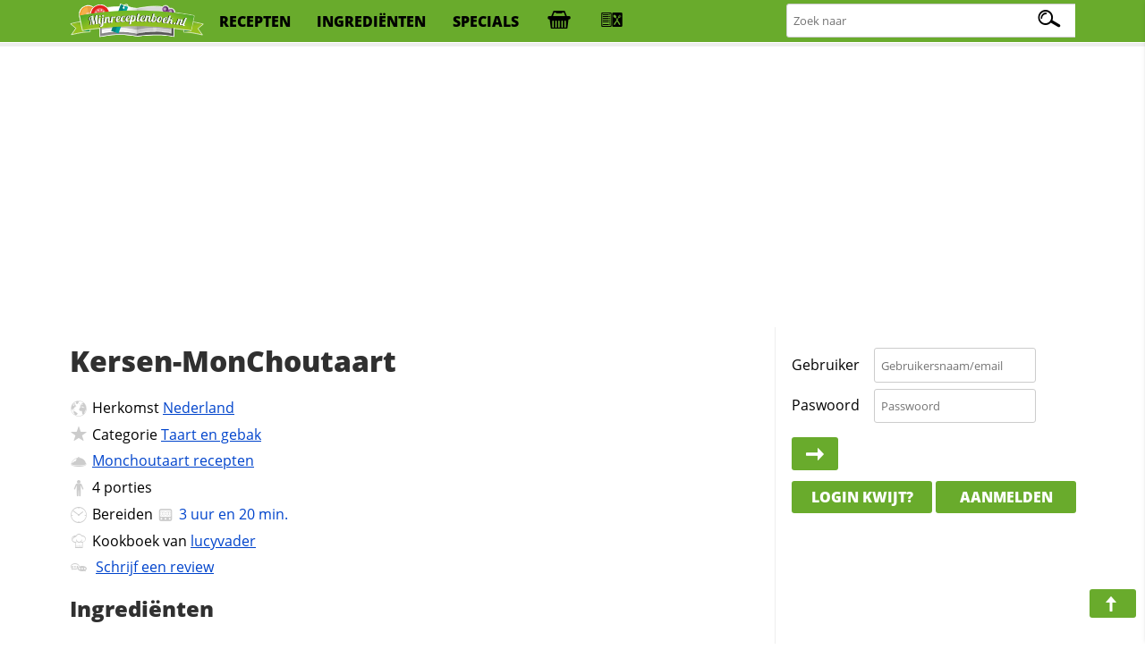

--- FILE ---
content_type: text/html; charset=utf-8
request_url: https://www.google.com/recaptcha/api2/aframe
body_size: 268
content:
<!DOCTYPE HTML><html><head><meta http-equiv="content-type" content="text/html; charset=UTF-8"></head><body><script nonce="A5zoAvq8LbgSYJlGqWFgVg">/** Anti-fraud and anti-abuse applications only. See google.com/recaptcha */ try{var clients={'sodar':'https://pagead2.googlesyndication.com/pagead/sodar?'};window.addEventListener("message",function(a){try{if(a.source===window.parent){var b=JSON.parse(a.data);var c=clients[b['id']];if(c){var d=document.createElement('img');d.src=c+b['params']+'&rc='+(localStorage.getItem("rc::a")?sessionStorage.getItem("rc::b"):"");window.document.body.appendChild(d);sessionStorage.setItem("rc::e",parseInt(sessionStorage.getItem("rc::e")||0)+1);localStorage.setItem("rc::h",'1769114534583');}}}catch(b){}});window.parent.postMessage("_grecaptcha_ready", "*");}catch(b){}</script></body></html>